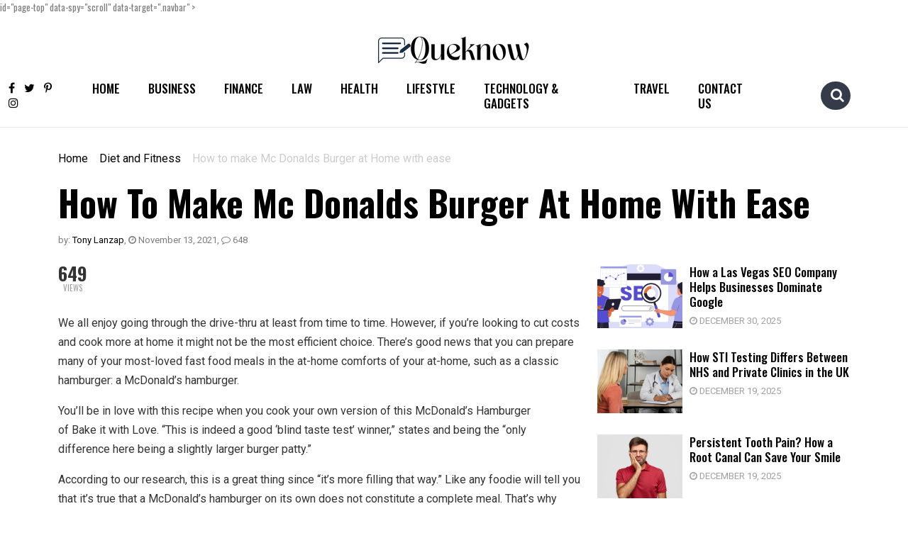

--- FILE ---
content_type: text/html; charset=UTF-8
request_url: https://www.queknow.com/mc-donalds-burger-at-home/
body_size: 26700
content:
<!doctype html>
<html lang="en-US" prefix="og: https://ogp.me/ns#">
<head><meta charset="UTF-8"><script>if(navigator.userAgent.match(/MSIE|Internet Explorer/i)||navigator.userAgent.match(/Trident\/7\..*?rv:11/i)){var href=document.location.href;if(!href.match(/[?&]nowprocket/)){if(href.indexOf("?")==-1){if(href.indexOf("#")==-1){document.location.href=href+"?nowprocket=1"}else{document.location.href=href.replace("#","?nowprocket=1#")}}else{if(href.indexOf("#")==-1){document.location.href=href+"&nowprocket=1"}else{document.location.href=href.replace("#","&nowprocket=1#")}}}}</script><script>class RocketLazyLoadScripts{constructor(){this.triggerEvents=["keydown","mousedown","mousemove","touchmove","touchstart","touchend","wheel"],this.userEventHandler=this._triggerListener.bind(this),this.touchStartHandler=this._onTouchStart.bind(this),this.touchMoveHandler=this._onTouchMove.bind(this),this.touchEndHandler=this._onTouchEnd.bind(this),this.clickHandler=this._onClick.bind(this),this.interceptedClicks=[],window.addEventListener("pageshow",(e=>{this.persisted=e.persisted})),window.addEventListener("DOMContentLoaded",(()=>{this._preconnect3rdParties()})),this.delayedScripts={normal:[],async:[],defer:[]},this.allJQueries=[]}_addUserInteractionListener(e){document.hidden?e._triggerListener():(this.triggerEvents.forEach((t=>window.addEventListener(t,e.userEventHandler,{passive:!0}))),window.addEventListener("touchstart",e.touchStartHandler,{passive:!0}),window.addEventListener("mousedown",e.touchStartHandler),document.addEventListener("visibilitychange",e.userEventHandler))}_removeUserInteractionListener(){this.triggerEvents.forEach((e=>window.removeEventListener(e,this.userEventHandler,{passive:!0}))),document.removeEventListener("visibilitychange",this.userEventHandler)}_onTouchStart(e){"HTML"!==e.target.tagName&&(window.addEventListener("touchend",this.touchEndHandler),window.addEventListener("mouseup",this.touchEndHandler),window.addEventListener("touchmove",this.touchMoveHandler,{passive:!0}),window.addEventListener("mousemove",this.touchMoveHandler),e.target.addEventListener("click",this.clickHandler),this._renameDOMAttribute(e.target,"onclick","rocket-onclick"))}_onTouchMove(e){window.removeEventListener("touchend",this.touchEndHandler),window.removeEventListener("mouseup",this.touchEndHandler),window.removeEventListener("touchmove",this.touchMoveHandler,{passive:!0}),window.removeEventListener("mousemove",this.touchMoveHandler),e.target.removeEventListener("click",this.clickHandler),this._renameDOMAttribute(e.target,"rocket-onclick","onclick")}_onTouchEnd(e){window.removeEventListener("touchend",this.touchEndHandler),window.removeEventListener("mouseup",this.touchEndHandler),window.removeEventListener("touchmove",this.touchMoveHandler,{passive:!0}),window.removeEventListener("mousemove",this.touchMoveHandler)}_onClick(e){e.target.removeEventListener("click",this.clickHandler),this._renameDOMAttribute(e.target,"rocket-onclick","onclick"),this.interceptedClicks.push(e),e.preventDefault(),e.stopPropagation(),e.stopImmediatePropagation()}_replayClicks(){window.removeEventListener("touchstart",this.touchStartHandler,{passive:!0}),window.removeEventListener("mousedown",this.touchStartHandler),this.interceptedClicks.forEach((e=>{e.target.dispatchEvent(new MouseEvent("click",{view:e.view,bubbles:!0,cancelable:!0}))}))}_renameDOMAttribute(e,t,n){e.hasAttribute&&e.hasAttribute(t)&&(event.target.setAttribute(n,event.target.getAttribute(t)),event.target.removeAttribute(t))}_triggerListener(){this._removeUserInteractionListener(this),"loading"===document.readyState?document.addEventListener("DOMContentLoaded",this._loadEverythingNow.bind(this)):this._loadEverythingNow()}_preconnect3rdParties(){let e=[];document.querySelectorAll("script[type=rocketlazyloadscript]").forEach((t=>{if(t.hasAttribute("src")){const n=new URL(t.src).origin;n!==location.origin&&e.push({src:n,crossOrigin:t.crossOrigin||"module"===t.getAttribute("data-rocket-type")})}})),e=[...new Map(e.map((e=>[JSON.stringify(e),e]))).values()],this._batchInjectResourceHints(e,"preconnect")}async _loadEverythingNow(){this.lastBreath=Date.now(),this._delayEventListeners(),this._delayJQueryReady(this),this._handleDocumentWrite(),this._registerAllDelayedScripts(),this._preloadAllScripts(),await this._loadScriptsFromList(this.delayedScripts.normal),await this._loadScriptsFromList(this.delayedScripts.defer),await this._loadScriptsFromList(this.delayedScripts.async);try{await this._triggerDOMContentLoaded(),await this._triggerWindowLoad()}catch(e){}window.dispatchEvent(new Event("rocket-allScriptsLoaded")),this._replayClicks()}_registerAllDelayedScripts(){document.querySelectorAll("script[type=rocketlazyloadscript]").forEach((e=>{e.hasAttribute("src")?e.hasAttribute("async")&&!1!==e.async?this.delayedScripts.async.push(e):e.hasAttribute("defer")&&!1!==e.defer||"module"===e.getAttribute("data-rocket-type")?this.delayedScripts.defer.push(e):this.delayedScripts.normal.push(e):this.delayedScripts.normal.push(e)}))}async _transformScript(e){return await this._littleBreath(),new Promise((t=>{const n=document.createElement("script");[...e.attributes].forEach((e=>{let t=e.nodeName;"type"!==t&&("data-rocket-type"===t&&(t="type"),n.setAttribute(t,e.nodeValue))})),e.hasAttribute("src")?(n.addEventListener("load",t),n.addEventListener("error",t)):(n.text=e.text,t());try{e.parentNode.replaceChild(n,e)}catch(e){t()}}))}async _loadScriptsFromList(e){const t=e.shift();return t?(await this._transformScript(t),this._loadScriptsFromList(e)):Promise.resolve()}_preloadAllScripts(){this._batchInjectResourceHints([...this.delayedScripts.normal,...this.delayedScripts.defer,...this.delayedScripts.async],"preload")}_batchInjectResourceHints(e,t){var n=document.createDocumentFragment();e.forEach((e=>{if(e.src){const i=document.createElement("link");i.href=e.src,i.rel=t,"preconnect"!==t&&(i.as="script"),e.getAttribute&&"module"===e.getAttribute("data-rocket-type")&&(i.crossOrigin=!0),e.crossOrigin&&(i.crossOrigin=e.crossOrigin),n.appendChild(i)}})),document.head.appendChild(n)}_delayEventListeners(){let e={};function t(t,n){!function(t){function n(n){return e[t].eventsToRewrite.indexOf(n)>=0?"rocket-"+n:n}e[t]||(e[t]={originalFunctions:{add:t.addEventListener,remove:t.removeEventListener},eventsToRewrite:[]},t.addEventListener=function(){arguments[0]=n(arguments[0]),e[t].originalFunctions.add.apply(t,arguments)},t.removeEventListener=function(){arguments[0]=n(arguments[0]),e[t].originalFunctions.remove.apply(t,arguments)})}(t),e[t].eventsToRewrite.push(n)}function n(e,t){let n=e[t];Object.defineProperty(e,t,{get:()=>n||function(){},set(i){e["rocket"+t]=n=i}})}t(document,"DOMContentLoaded"),t(window,"DOMContentLoaded"),t(window,"load"),t(window,"pageshow"),t(document,"readystatechange"),n(document,"onreadystatechange"),n(window,"onload"),n(window,"onpageshow")}_delayJQueryReady(e){let t=window.jQuery;Object.defineProperty(window,"jQuery",{get:()=>t,set(n){if(n&&n.fn&&!e.allJQueries.includes(n)){n.fn.ready=n.fn.init.prototype.ready=function(t){e.domReadyFired?t.bind(document)(n):document.addEventListener("rocket-DOMContentLoaded",(()=>t.bind(document)(n)))};const t=n.fn.on;n.fn.on=n.fn.init.prototype.on=function(){if(this[0]===window){function e(e){return e.split(" ").map((e=>"load"===e||0===e.indexOf("load.")?"rocket-jquery-load":e)).join(" ")}"string"==typeof arguments[0]||arguments[0]instanceof String?arguments[0]=e(arguments[0]):"object"==typeof arguments[0]&&Object.keys(arguments[0]).forEach((t=>{delete Object.assign(arguments[0],{[e(t)]:arguments[0][t]})[t]}))}return t.apply(this,arguments),this},e.allJQueries.push(n)}t=n}})}async _triggerDOMContentLoaded(){this.domReadyFired=!0,await this._littleBreath(),document.dispatchEvent(new Event("rocket-DOMContentLoaded")),await this._littleBreath(),window.dispatchEvent(new Event("rocket-DOMContentLoaded")),await this._littleBreath(),document.dispatchEvent(new Event("rocket-readystatechange")),await this._littleBreath(),document.rocketonreadystatechange&&document.rocketonreadystatechange()}async _triggerWindowLoad(){await this._littleBreath(),window.dispatchEvent(new Event("rocket-load")),await this._littleBreath(),window.rocketonload&&window.rocketonload(),await this._littleBreath(),this.allJQueries.forEach((e=>e(window).trigger("rocket-jquery-load"))),await this._littleBreath();const e=new Event("rocket-pageshow");e.persisted=this.persisted,window.dispatchEvent(e),await this._littleBreath(),window.rocketonpageshow&&window.rocketonpageshow({persisted:this.persisted})}_handleDocumentWrite(){const e=new Map;document.write=document.writeln=function(t){const n=document.currentScript,i=document.createRange(),r=n.parentElement;let o=e.get(n);void 0===o&&(o=n.nextSibling,e.set(n,o));const s=document.createDocumentFragment();i.setStart(s,0),s.appendChild(i.createContextualFragment(t)),r.insertBefore(s,o)}}async _littleBreath(){Date.now()-this.lastBreath>45&&(await this._requestAnimFrame(),this.lastBreath=Date.now())}async _requestAnimFrame(){return document.hidden?new Promise((e=>setTimeout(e))):new Promise((e=>requestAnimationFrame(e)))}static run(){const e=new RocketLazyLoadScripts;e._addUserInteractionListener(e)}}RocketLazyLoadScripts.run();</script>
	
	<meta name="viewport" content="width=device-width, initial-scale=1">
	<link rel="profile" href="https://gmpg.org/xfn/11">
	<link rel="preconnect" href="https://fonts.googleapis.com">
    <link rel="preconnect" href="https://fonts.gstatic.com" crossorigin>
    
	<meta name="msvalidate.01" content="3881062BEBEB96E8FEEFEF5714EA093E" />

		<style>img:is([sizes="auto" i], [sizes^="auto," i]) { contain-intrinsic-size: 3000px 1500px }</style>
	
<!-- Search Engine Optimization by Rank Math - https://rankmath.com/ -->
<title>How To Make Mc Donalds Burger At Home With Ease Queknow</title><link rel="preload" as="style" href="https://fonts.googleapis.com/css2?family=Heebo:wght@400;500;600;700&#038;family=Oswald:wght@400;500;600;700&#038;family=Roboto&#038;display=swap" /><link rel="stylesheet" href="https://fonts.googleapis.com/css2?family=Heebo:wght@400;500;600;700&#038;family=Oswald:wght@400;500;600;700&#038;family=Roboto&#038;display=swap" media="print" onload="this.media='all'" /><noscript><link rel="stylesheet" href="https://fonts.googleapis.com/css2?family=Heebo:wght@400;500;600;700&#038;family=Oswald:wght@400;500;600;700&#038;family=Roboto&#038;display=swap" /></noscript>
<meta name="description" content="We all enjoy going through the drive-thru at least from time to time. However, if you’re looking to cut costs and cook more at home it might not be the most"/>
<meta name="robots" content="follow, index, max-snippet:-1, max-video-preview:-1, max-image-preview:large"/>
<link rel="canonical" href="https://www.queknow.com/mc-donalds-burger-at-home/" />
<meta property="og:locale" content="en_US" />
<meta property="og:type" content="article" />
<meta property="og:title" content="How To Make Mc Donalds Burger At Home With Ease Queknow" />
<meta property="og:description" content="We all enjoy going through the drive-thru at least from time to time. However, if you’re looking to cut costs and cook more at home it might not be the most" />
<meta property="og:url" content="https://www.queknow.com/mc-donalds-burger-at-home/" />
<meta property="og:site_name" content="Queknow" />
<meta property="article:publisher" content="https://www.facebook.com/QueKnow/" />
<meta property="article:tag" content="burger" />
<meta property="article:tag" content="food" />
<meta property="article:tag" content="swiggy" />
<meta property="article:section" content="Diet and Fitness" />
<meta property="og:updated_time" content="2022-03-30T16:20:15+00:00" />
<meta property="article:published_time" content="2021-11-13T06:03:20+00:00" />
<meta property="article:modified_time" content="2022-03-30T16:20:15+00:00" />
<meta name="twitter:card" content="summary_large_image" />
<meta name="twitter:title" content="How To Make Mc Donalds Burger At Home With Ease Queknow" />
<meta name="twitter:description" content="We all enjoy going through the drive-thru at least from time to time. However, if you’re looking to cut costs and cook more at home it might not be the most" />
<meta name="twitter:site" content="@Que_Know" />
<meta name="twitter:creator" content="@Que_Know" />
<meta name="twitter:label1" content="Written by" />
<meta name="twitter:data1" content="Tony Lanzap" />
<meta name="twitter:label2" content="Time to read" />
<meta name="twitter:data2" content="4 minutes" />
<script type="application/ld+json" class="rank-math-schema">{"@context":"https://schema.org","@graph":[{"@type":["Person","Organization"],"@id":"https://www.queknow.com/#person","name":"Mike Farrier","sameAs":["https://www.facebook.com/QueKnow/","https://twitter.com/Que_Know"]},{"@type":"WebSite","@id":"https://www.queknow.com/#website","url":"https://www.queknow.com","name":"Queknow","publisher":{"@id":"https://www.queknow.com/#person"},"inLanguage":"en-US"},{"@type":"WebPage","@id":"https://www.queknow.com/mc-donalds-burger-at-home/#webpage","url":"https://www.queknow.com/mc-donalds-burger-at-home/","name":"How To Make Mc Donalds Burger At Home With Ease Queknow","datePublished":"2021-11-13T06:03:20+00:00","dateModified":"2022-03-30T16:20:15+00:00","isPartOf":{"@id":"https://www.queknow.com/#website"},"inLanguage":"en-US"},{"@type":"Person","@id":"https://www.queknow.com/author/tony-lanzap/","name":"Tony Lanzap","description":"Tony Lanzap - Queknow","url":"https://www.queknow.com/author/tony-lanzap/","image":{"@type":"ImageObject","@id":"https://secure.gravatar.com/avatar/a639e579110843d0f3fe64429c0d3ac95e57eaf73f6f6550185b93401ef4d067?s=96&amp;d=mm&amp;r=g","url":"https://secure.gravatar.com/avatar/a639e579110843d0f3fe64429c0d3ac95e57eaf73f6f6550185b93401ef4d067?s=96&amp;d=mm&amp;r=g","caption":"Tony Lanzap","inLanguage":"en-US"}},{"@type":"BlogPosting","headline":"How To Make Mc Donalds Burger At Home With Ease Queknow","keywords":"Burger","datePublished":"2021-11-13T06:03:20+00:00","dateModified":"2022-03-30T16:20:15+00:00","articleSection":"Diet and Fitness","author":{"@id":"https://www.queknow.com/author/tony-lanzap/","name":"Tony Lanzap"},"publisher":{"@id":"https://www.queknow.com/#person"},"description":"We all enjoy going through the drive-thru at least from time to time. However, if you\u2019re looking to cut costs and cook more at home it might not be the most","name":"How To Make Mc Donalds Burger At Home With Ease Queknow","@id":"https://www.queknow.com/mc-donalds-burger-at-home/#richSnippet","isPartOf":{"@id":"https://www.queknow.com/mc-donalds-burger-at-home/#webpage"},"inLanguage":"en-US","mainEntityOfPage":{"@id":"https://www.queknow.com/mc-donalds-burger-at-home/#webpage"}}]}</script>
<!-- /Rank Math WordPress SEO plugin -->

<link rel='dns-prefetch' href='//platform-api.sharethis.com' />
<link rel='dns-prefetch' href='//www.googletagmanager.com' />
<link rel='dns-prefetch' href='//pagead2.googlesyndication.com' />
<link href='https://fonts.gstatic.com' crossorigin rel='preconnect' />
<script type="rocketlazyloadscript">
window._wpemojiSettings = {"baseUrl":"https:\/\/s.w.org\/images\/core\/emoji\/16.0.1\/72x72\/","ext":".png","svgUrl":"https:\/\/s.w.org\/images\/core\/emoji\/16.0.1\/svg\/","svgExt":".svg","source":{"concatemoji":"https:\/\/www.queknow.com\/wp-includes\/js\/wp-emoji-release.min.js?ver=0ddae3b12e68a25a9a0d3f0c0d7d0d64"}};
/*! This file is auto-generated */
!function(s,n){var o,i,e;function c(e){try{var t={supportTests:e,timestamp:(new Date).valueOf()};sessionStorage.setItem(o,JSON.stringify(t))}catch(e){}}function p(e,t,n){e.clearRect(0,0,e.canvas.width,e.canvas.height),e.fillText(t,0,0);var t=new Uint32Array(e.getImageData(0,0,e.canvas.width,e.canvas.height).data),a=(e.clearRect(0,0,e.canvas.width,e.canvas.height),e.fillText(n,0,0),new Uint32Array(e.getImageData(0,0,e.canvas.width,e.canvas.height).data));return t.every(function(e,t){return e===a[t]})}function u(e,t){e.clearRect(0,0,e.canvas.width,e.canvas.height),e.fillText(t,0,0);for(var n=e.getImageData(16,16,1,1),a=0;a<n.data.length;a++)if(0!==n.data[a])return!1;return!0}function f(e,t,n,a){switch(t){case"flag":return n(e,"\ud83c\udff3\ufe0f\u200d\u26a7\ufe0f","\ud83c\udff3\ufe0f\u200b\u26a7\ufe0f")?!1:!n(e,"\ud83c\udde8\ud83c\uddf6","\ud83c\udde8\u200b\ud83c\uddf6")&&!n(e,"\ud83c\udff4\udb40\udc67\udb40\udc62\udb40\udc65\udb40\udc6e\udb40\udc67\udb40\udc7f","\ud83c\udff4\u200b\udb40\udc67\u200b\udb40\udc62\u200b\udb40\udc65\u200b\udb40\udc6e\u200b\udb40\udc67\u200b\udb40\udc7f");case"emoji":return!a(e,"\ud83e\udedf")}return!1}function g(e,t,n,a){var r="undefined"!=typeof WorkerGlobalScope&&self instanceof WorkerGlobalScope?new OffscreenCanvas(300,150):s.createElement("canvas"),o=r.getContext("2d",{willReadFrequently:!0}),i=(o.textBaseline="top",o.font="600 32px Arial",{});return e.forEach(function(e){i[e]=t(o,e,n,a)}),i}function t(e){var t=s.createElement("script");t.src=e,t.defer=!0,s.head.appendChild(t)}"undefined"!=typeof Promise&&(o="wpEmojiSettingsSupports",i=["flag","emoji"],n.supports={everything:!0,everythingExceptFlag:!0},e=new Promise(function(e){s.addEventListener("DOMContentLoaded",e,{once:!0})}),new Promise(function(t){var n=function(){try{var e=JSON.parse(sessionStorage.getItem(o));if("object"==typeof e&&"number"==typeof e.timestamp&&(new Date).valueOf()<e.timestamp+604800&&"object"==typeof e.supportTests)return e.supportTests}catch(e){}return null}();if(!n){if("undefined"!=typeof Worker&&"undefined"!=typeof OffscreenCanvas&&"undefined"!=typeof URL&&URL.createObjectURL&&"undefined"!=typeof Blob)try{var e="postMessage("+g.toString()+"("+[JSON.stringify(i),f.toString(),p.toString(),u.toString()].join(",")+"));",a=new Blob([e],{type:"text/javascript"}),r=new Worker(URL.createObjectURL(a),{name:"wpTestEmojiSupports"});return void(r.onmessage=function(e){c(n=e.data),r.terminate(),t(n)})}catch(e){}c(n=g(i,f,p,u))}t(n)}).then(function(e){for(var t in e)n.supports[t]=e[t],n.supports.everything=n.supports.everything&&n.supports[t],"flag"!==t&&(n.supports.everythingExceptFlag=n.supports.everythingExceptFlag&&n.supports[t]);n.supports.everythingExceptFlag=n.supports.everythingExceptFlag&&!n.supports.flag,n.DOMReady=!1,n.readyCallback=function(){n.DOMReady=!0}}).then(function(){return e}).then(function(){var e;n.supports.everything||(n.readyCallback(),(e=n.source||{}).concatemoji?t(e.concatemoji):e.wpemoji&&e.twemoji&&(t(e.twemoji),t(e.wpemoji)))}))}((window,document),window._wpemojiSettings);
</script>
<style id='wp-emoji-styles-inline-css'>

	img.wp-smiley, img.emoji {
		display: inline !important;
		border: none !important;
		box-shadow: none !important;
		height: 1em !important;
		width: 1em !important;
		margin: 0 0.07em !important;
		vertical-align: -0.1em !important;
		background: none !important;
		padding: 0 !important;
	}
</style>
<link rel='stylesheet' id='wp-block-library-css' href='https://www.queknow.com/wp-includes/css/dist/block-library/style.min.css?ver=0ddae3b12e68a25a9a0d3f0c0d7d0d64' media='all' />
<style id='classic-theme-styles-inline-css'>
/*! This file is auto-generated */
.wp-block-button__link{color:#fff;background-color:#32373c;border-radius:9999px;box-shadow:none;text-decoration:none;padding:calc(.667em + 2px) calc(1.333em + 2px);font-size:1.125em}.wp-block-file__button{background:#32373c;color:#fff;text-decoration:none}
</style>
<style id='global-styles-inline-css'>
:root{--wp--preset--aspect-ratio--square: 1;--wp--preset--aspect-ratio--4-3: 4/3;--wp--preset--aspect-ratio--3-4: 3/4;--wp--preset--aspect-ratio--3-2: 3/2;--wp--preset--aspect-ratio--2-3: 2/3;--wp--preset--aspect-ratio--16-9: 16/9;--wp--preset--aspect-ratio--9-16: 9/16;--wp--preset--color--black: #000000;--wp--preset--color--cyan-bluish-gray: #abb8c3;--wp--preset--color--white: #ffffff;--wp--preset--color--pale-pink: #f78da7;--wp--preset--color--vivid-red: #cf2e2e;--wp--preset--color--luminous-vivid-orange: #ff6900;--wp--preset--color--luminous-vivid-amber: #fcb900;--wp--preset--color--light-green-cyan: #7bdcb5;--wp--preset--color--vivid-green-cyan: #00d084;--wp--preset--color--pale-cyan-blue: #8ed1fc;--wp--preset--color--vivid-cyan-blue: #0693e3;--wp--preset--color--vivid-purple: #9b51e0;--wp--preset--gradient--vivid-cyan-blue-to-vivid-purple: linear-gradient(135deg,rgba(6,147,227,1) 0%,rgb(155,81,224) 100%);--wp--preset--gradient--light-green-cyan-to-vivid-green-cyan: linear-gradient(135deg,rgb(122,220,180) 0%,rgb(0,208,130) 100%);--wp--preset--gradient--luminous-vivid-amber-to-luminous-vivid-orange: linear-gradient(135deg,rgba(252,185,0,1) 0%,rgba(255,105,0,1) 100%);--wp--preset--gradient--luminous-vivid-orange-to-vivid-red: linear-gradient(135deg,rgba(255,105,0,1) 0%,rgb(207,46,46) 100%);--wp--preset--gradient--very-light-gray-to-cyan-bluish-gray: linear-gradient(135deg,rgb(238,238,238) 0%,rgb(169,184,195) 100%);--wp--preset--gradient--cool-to-warm-spectrum: linear-gradient(135deg,rgb(74,234,220) 0%,rgb(151,120,209) 20%,rgb(207,42,186) 40%,rgb(238,44,130) 60%,rgb(251,105,98) 80%,rgb(254,248,76) 100%);--wp--preset--gradient--blush-light-purple: linear-gradient(135deg,rgb(255,206,236) 0%,rgb(152,150,240) 100%);--wp--preset--gradient--blush-bordeaux: linear-gradient(135deg,rgb(254,205,165) 0%,rgb(254,45,45) 50%,rgb(107,0,62) 100%);--wp--preset--gradient--luminous-dusk: linear-gradient(135deg,rgb(255,203,112) 0%,rgb(199,81,192) 50%,rgb(65,88,208) 100%);--wp--preset--gradient--pale-ocean: linear-gradient(135deg,rgb(255,245,203) 0%,rgb(182,227,212) 50%,rgb(51,167,181) 100%);--wp--preset--gradient--electric-grass: linear-gradient(135deg,rgb(202,248,128) 0%,rgb(113,206,126) 100%);--wp--preset--gradient--midnight: linear-gradient(135deg,rgb(2,3,129) 0%,rgb(40,116,252) 100%);--wp--preset--font-size--small: 13px;--wp--preset--font-size--medium: 20px;--wp--preset--font-size--large: 36px;--wp--preset--font-size--x-large: 42px;--wp--preset--spacing--20: 0.44rem;--wp--preset--spacing--30: 0.67rem;--wp--preset--spacing--40: 1rem;--wp--preset--spacing--50: 1.5rem;--wp--preset--spacing--60: 2.25rem;--wp--preset--spacing--70: 3.38rem;--wp--preset--spacing--80: 5.06rem;--wp--preset--shadow--natural: 6px 6px 9px rgba(0, 0, 0, 0.2);--wp--preset--shadow--deep: 12px 12px 50px rgba(0, 0, 0, 0.4);--wp--preset--shadow--sharp: 6px 6px 0px rgba(0, 0, 0, 0.2);--wp--preset--shadow--outlined: 6px 6px 0px -3px rgba(255, 255, 255, 1), 6px 6px rgba(0, 0, 0, 1);--wp--preset--shadow--crisp: 6px 6px 0px rgba(0, 0, 0, 1);}:where(.is-layout-flex){gap: 0.5em;}:where(.is-layout-grid){gap: 0.5em;}body .is-layout-flex{display: flex;}.is-layout-flex{flex-wrap: wrap;align-items: center;}.is-layout-flex > :is(*, div){margin: 0;}body .is-layout-grid{display: grid;}.is-layout-grid > :is(*, div){margin: 0;}:where(.wp-block-columns.is-layout-flex){gap: 2em;}:where(.wp-block-columns.is-layout-grid){gap: 2em;}:where(.wp-block-post-template.is-layout-flex){gap: 1.25em;}:where(.wp-block-post-template.is-layout-grid){gap: 1.25em;}.has-black-color{color: var(--wp--preset--color--black) !important;}.has-cyan-bluish-gray-color{color: var(--wp--preset--color--cyan-bluish-gray) !important;}.has-white-color{color: var(--wp--preset--color--white) !important;}.has-pale-pink-color{color: var(--wp--preset--color--pale-pink) !important;}.has-vivid-red-color{color: var(--wp--preset--color--vivid-red) !important;}.has-luminous-vivid-orange-color{color: var(--wp--preset--color--luminous-vivid-orange) !important;}.has-luminous-vivid-amber-color{color: var(--wp--preset--color--luminous-vivid-amber) !important;}.has-light-green-cyan-color{color: var(--wp--preset--color--light-green-cyan) !important;}.has-vivid-green-cyan-color{color: var(--wp--preset--color--vivid-green-cyan) !important;}.has-pale-cyan-blue-color{color: var(--wp--preset--color--pale-cyan-blue) !important;}.has-vivid-cyan-blue-color{color: var(--wp--preset--color--vivid-cyan-blue) !important;}.has-vivid-purple-color{color: var(--wp--preset--color--vivid-purple) !important;}.has-black-background-color{background-color: var(--wp--preset--color--black) !important;}.has-cyan-bluish-gray-background-color{background-color: var(--wp--preset--color--cyan-bluish-gray) !important;}.has-white-background-color{background-color: var(--wp--preset--color--white) !important;}.has-pale-pink-background-color{background-color: var(--wp--preset--color--pale-pink) !important;}.has-vivid-red-background-color{background-color: var(--wp--preset--color--vivid-red) !important;}.has-luminous-vivid-orange-background-color{background-color: var(--wp--preset--color--luminous-vivid-orange) !important;}.has-luminous-vivid-amber-background-color{background-color: var(--wp--preset--color--luminous-vivid-amber) !important;}.has-light-green-cyan-background-color{background-color: var(--wp--preset--color--light-green-cyan) !important;}.has-vivid-green-cyan-background-color{background-color: var(--wp--preset--color--vivid-green-cyan) !important;}.has-pale-cyan-blue-background-color{background-color: var(--wp--preset--color--pale-cyan-blue) !important;}.has-vivid-cyan-blue-background-color{background-color: var(--wp--preset--color--vivid-cyan-blue) !important;}.has-vivid-purple-background-color{background-color: var(--wp--preset--color--vivid-purple) !important;}.has-black-border-color{border-color: var(--wp--preset--color--black) !important;}.has-cyan-bluish-gray-border-color{border-color: var(--wp--preset--color--cyan-bluish-gray) !important;}.has-white-border-color{border-color: var(--wp--preset--color--white) !important;}.has-pale-pink-border-color{border-color: var(--wp--preset--color--pale-pink) !important;}.has-vivid-red-border-color{border-color: var(--wp--preset--color--vivid-red) !important;}.has-luminous-vivid-orange-border-color{border-color: var(--wp--preset--color--luminous-vivid-orange) !important;}.has-luminous-vivid-amber-border-color{border-color: var(--wp--preset--color--luminous-vivid-amber) !important;}.has-light-green-cyan-border-color{border-color: var(--wp--preset--color--light-green-cyan) !important;}.has-vivid-green-cyan-border-color{border-color: var(--wp--preset--color--vivid-green-cyan) !important;}.has-pale-cyan-blue-border-color{border-color: var(--wp--preset--color--pale-cyan-blue) !important;}.has-vivid-cyan-blue-border-color{border-color: var(--wp--preset--color--vivid-cyan-blue) !important;}.has-vivid-purple-border-color{border-color: var(--wp--preset--color--vivid-purple) !important;}.has-vivid-cyan-blue-to-vivid-purple-gradient-background{background: var(--wp--preset--gradient--vivid-cyan-blue-to-vivid-purple) !important;}.has-light-green-cyan-to-vivid-green-cyan-gradient-background{background: var(--wp--preset--gradient--light-green-cyan-to-vivid-green-cyan) !important;}.has-luminous-vivid-amber-to-luminous-vivid-orange-gradient-background{background: var(--wp--preset--gradient--luminous-vivid-amber-to-luminous-vivid-orange) !important;}.has-luminous-vivid-orange-to-vivid-red-gradient-background{background: var(--wp--preset--gradient--luminous-vivid-orange-to-vivid-red) !important;}.has-very-light-gray-to-cyan-bluish-gray-gradient-background{background: var(--wp--preset--gradient--very-light-gray-to-cyan-bluish-gray) !important;}.has-cool-to-warm-spectrum-gradient-background{background: var(--wp--preset--gradient--cool-to-warm-spectrum) !important;}.has-blush-light-purple-gradient-background{background: var(--wp--preset--gradient--blush-light-purple) !important;}.has-blush-bordeaux-gradient-background{background: var(--wp--preset--gradient--blush-bordeaux) !important;}.has-luminous-dusk-gradient-background{background: var(--wp--preset--gradient--luminous-dusk) !important;}.has-pale-ocean-gradient-background{background: var(--wp--preset--gradient--pale-ocean) !important;}.has-electric-grass-gradient-background{background: var(--wp--preset--gradient--electric-grass) !important;}.has-midnight-gradient-background{background: var(--wp--preset--gradient--midnight) !important;}.has-small-font-size{font-size: var(--wp--preset--font-size--small) !important;}.has-medium-font-size{font-size: var(--wp--preset--font-size--medium) !important;}.has-large-font-size{font-size: var(--wp--preset--font-size--large) !important;}.has-x-large-font-size{font-size: var(--wp--preset--font-size--x-large) !important;}
:where(.wp-block-post-template.is-layout-flex){gap: 1.25em;}:where(.wp-block-post-template.is-layout-grid){gap: 1.25em;}
:where(.wp-block-columns.is-layout-flex){gap: 2em;}:where(.wp-block-columns.is-layout-grid){gap: 2em;}
:root :where(.wp-block-pullquote){font-size: 1.5em;line-height: 1.6;}
</style>
<link data-minify="1" rel='stylesheet' id='notix-css' href='https://www.queknow.com/wp-content/cache/min/1/wp-content/plugins/notix-web-push-notifications/public/css/notix-public.css?ver=1767073404' media='all' />
<link rel='stylesheet' id='share-this-share-buttons-sticky-css' href='https://www.queknow.com/wp-content/plugins/sharethis-share-buttons/css/mu-style.css?ver=1761975346' media='all' />
<link rel='stylesheet' id='bootstrap-css' href='https://www.queknow.com/wp-content/themes/investnews/css/bootstrap.min.css?ver=5.0.1' media='all' />
<link data-minify="1" rel='stylesheet' id='font-awesome-css' href='https://www.queknow.com/wp-content/cache/min/1/wp-content/themes/investnews/fonts/font-awesome/font-awesome.min.css?ver=1767073404' media='all' />
<link data-minify="1" rel='stylesheet' id='fishingtoolsreview-style-css' href='https://www.queknow.com/wp-content/cache/min/1/wp-content/themes/investnews/style.css?ver=1767073404' media='all' />
<style id='rocket-lazyload-inline-css'>
.rll-youtube-player{position:relative;padding-bottom:56.23%;height:0;overflow:hidden;max-width:100%;}.rll-youtube-player:focus-within{outline: 2px solid currentColor;outline-offset: 5px;}.rll-youtube-player iframe{position:absolute;top:0;left:0;width:100%;height:100%;z-index:100;background:0 0}.rll-youtube-player img{bottom:0;display:block;left:0;margin:auto;max-width:100%;width:100%;position:absolute;right:0;top:0;border:none;height:auto;-webkit-transition:.4s all;-moz-transition:.4s all;transition:.4s all}.rll-youtube-player img:hover{-webkit-filter:brightness(75%)}.rll-youtube-player .play{height:100%;width:100%;left:0;top:0;position:absolute;background:url(https://www.queknow.com/wp-content/plugins/wp-rocket/assets/img/youtube.png) no-repeat center;background-color: transparent !important;cursor:pointer;border:none;}
</style>
<script type="rocketlazyloadscript" data-minify="1" src="https://www.queknow.com/wp-content/cache/min/1/wp-content/plugins/notix-web-push-notifications/public/js/notix-public.js?ver=1767073404" id="notix-js" defer></script>
<script type="rocketlazyloadscript" data-minify="1" src="https://www.queknow.com/wp-content/cache/min/1/js/sharethis.js?ver=1767073405" id="share-this-share-buttons-mu-js" defer></script>
<link rel="https://api.w.org/" href="https://www.queknow.com/wp-json/" /><link rel="alternate" title="JSON" type="application/json" href="https://www.queknow.com/wp-json/wp/v2/posts/18089" /><link rel="EditURI" type="application/rsd+xml" title="RSD" href="https://www.queknow.com/xmlrpc.php?rsd" />
<link rel="alternate" title="oEmbed (JSON)" type="application/json+oembed" href="https://www.queknow.com/wp-json/oembed/1.0/embed?url=https%3A%2F%2Fwww.queknow.com%2Fmc-donalds-burger-at-home%2F" />
<link rel="alternate" title="oEmbed (XML)" type="text/xml+oembed" href="https://www.queknow.com/wp-json/oembed/1.0/embed?url=https%3A%2F%2Fwww.queknow.com%2Fmc-donalds-burger-at-home%2F&#038;format=xml" />
<meta name="generator" content="Site Kit by Google 1.167.0" /><script type="rocketlazyloadscript" id="script">
    const ntxs = document.createElement("script");
    ntxs.src = "https://notix.io/ent/current/enot.min.js";
    ntxs.onload = (sdk) => {
        sdk.startInstall({
            appId: "10069f40565abd4cbd6f7ce415d635b",
            loadSettings: true
        })
    };
    document.head.append(ntxs);
</script><link rel="pingback" href="https://www.queknow.com/xmlrpc.php">
<!-- Google AdSense meta tags added by Site Kit -->
<meta name="google-adsense-platform-account" content="ca-host-pub-2644536267352236">
<meta name="google-adsense-platform-domain" content="sitekit.withgoogle.com">
<!-- End Google AdSense meta tags added by Site Kit -->
<script type="rocketlazyloadscript" id="google_gtagjs" src="https://www.googletagmanager.com/gtag/js?id=G-BESCZ5Y284" async></script>
<script type="rocketlazyloadscript" id="google_gtagjs-inline">
window.dataLayer = window.dataLayer || [];function gtag(){dataLayer.push(arguments);}gtag('js', new Date());gtag('config', 'G-BESCZ5Y284', {} );
</script>

<!-- Google AdSense snippet added by Site Kit -->
<script type="rocketlazyloadscript" async src="https://pagead2.googlesyndication.com/pagead/js/adsbygoogle.js?client=ca-pub-1400371696772221&amp;host=ca-host-pub-2644536267352236" crossorigin="anonymous"></script>

<!-- End Google AdSense snippet added by Site Kit -->
		<style id="wp-custom-css">
			p a{
    text-decoration: none;
    outline: none;
    color: #03a1fc;
	font-weight:600;
}

p a:hover{
    text-decoration: none;
    outline: none;
    color: #118021;
	font-weight:600;
}


.navigation li a,
.navigation li a:hover,
.navigation li.active a,
.navigation li.disabled {
    color: #fff;
    text-decoration:none;
		font-family: 'Heebo',sans-serif;
    font-size: 12px;
    font-weight: 500;
		text-transform: uppercase;
}
  
.navigation li {
    display: inline;
}
  
.navigation li a,
.navigation li a:hover,
.navigation li.active a,
.navigation li.disabled {
    background-color: #3C8DC5;
    border-radius: 3px;
    cursor: pointer;
    padding: 6px 12px;
    /*padding: 0.75rem;*/
}
  
.navigation li a:hover,
.navigation li.active a {
    background-color: #195ea9;
}


.clearfix:before, .clearfix:after { display: table; content: ''; }
.clearfix:after { clear: both; }




/* Contact Form Styling */

.textcenter {
	text-align: center;
}
.section1 {
	text-align: center;
	display: table;
	width: 100%;
}
.section1 .shtext {
	display: block;
	margin-top: 20px;
}
.section1 .seperator {
	border-bottom:1px solid #a2a2a2;
	width: 35px;
	display: inline-block;
	margin: 20px;
}

.section1 h1 {
	font-size: 40px;
	color: #A44DD8;
	font-weight: normal;
}

.section2 {
    width: 1200px;
    margin: 25px auto;
}
.section2 .col2 {
	width: 48.71%;
}
.section2 .col2.first {
	float: left;
}
.section2 .col2.last {
	float: right;
}
.section2 .col2.column2 {
	padding: 0 30px;
}
.section2 span.collig {
	color: #a2a2a2;
	margin-right: 10px;
	display: inline-block;
}
.section2 .sec2addr {
	display: block;
	line-height: 26px;
}
.section2 .sec2addr p:first-child {
	margin-bottom: 10px;
}


.section2 .sec2contactform h3 {
	font-weight: normal;
    margin: 20px 0;
    margin-top: 30px;
    border-bottom: 1px solid #ddd;
    padding-bottom: 19px;
    color: #A44DD8;
}

/* @media querries */

@media only screen and (max-width: 1266px) {
	.section2 {
		width: 100%;
	}
}
@media only screen and (max-width: 960px) {
	
	.section2 .col2 {
		width: 100%;
		display: block;
	}
	.section2 .col2.first {
		margin-bottom: 10px;
	}
	.section2 .col2.first iframe{
		height: 300px;
	}
	 
	.section2 .col2.column2 {
		padding: 0;
	}
	body .sec2map {
		height: 250px !important;
	}
}
@media only screen and (max-width: 768px) {
	.section2 .sec2addr {
		font-size: 14px;
	}
	.section2 .sec2contactform h3 {
		font-size: 16px;
	}
	
}
@media only screen and (max-width: 420px) {
	.section1 h1 {
		font-size: 28px;
	}	
}		</style>
		<noscript><style id="rocket-lazyload-nojs-css">.rll-youtube-player, [data-lazy-src]{display:none !important;}</style></noscript>	
	



	<meta name="ahrefs-site-verification" content="ce451dbaa552c3d53b4b31d9eef28ac64e19bc67259bf808645cb0a3fe143d51">

    <script type="rocketlazyloadscript" async src="https://pagead2.googlesyndication.com/pagead/js/adsbygoogle.js?client=ca-pub-1400371696772221"
     crossorigin="anonymous"></script>
<!-- Google Tag Manager -->
<script type="rocketlazyloadscript">(function(w,d,s,l,i){w[l]=w[l]||[];w[l].push({'gtm.start':
new Date().getTime(),event:'gtm.js'});var f=d.getElementsByTagName(s)[0],
j=d.createElement(s),dl=l!='dataLayer'?'&l='+l:'';j.async=true;j.src=
'https://www.googletagmanager.com/gtm.js?id='+i+dl;f.parentNode.insertBefore(j,f);
})(window,document,'script','dataLayer','GTM-MD2WTRM');</script>
<!-- End Google Tag Manager -->	
</head>

<body data-rsssl=1 <script type="rocketlazyloadscript" data-rocket-type='text/javascript' src='//pl25148648.profitablecpmrate.com/0f/57/ee/0f57ee595b195f59d1c8d9ebf62acdea.js' defer></script>
id="page-top" data-spy="scroll" data-target=".navbar" >


<!-- Google Tag Manager (noscript) -->
<noscript><iframe src="https://www.googletagmanager.com/ns.html?id=GTM-MD2WTRM"
height="0" width="0" style="display:none;visibility:hidden"></iframe></noscript>
<!-- End Google Tag Manager (noscript) -->
	<div id="main-wrapper">
	    <div class="uc-mobile-menu-pusher">
	        <div class="content-wrapper">
			<header id="header_section_wrapper" class="header_section_wrapper">
			    <div class="container">
			        <div class="header-section">
			            <div class="logo">
			                <a href="https://www.queknow.com/"><img width="215" height="40" src="data:image/svg+xml,%3Csvg%20xmlns='http://www.w3.org/2000/svg'%20viewBox='0%200%20215%2040'%3E%3C/svg%3E" alt="Queknow Logo" data-lazy-src="https://www.queknow.com/wp-content/uploads/2021/09/queknow-logo.png" /><noscript><img width="215" height="40" src="https://www.queknow.com/wp-content/uploads/2021/09/queknow-logo.png" alt="Queknow Logo" /></noscript></a>
			            </div>
			        </div>
			    </div>

			    <div class="container-fluid">
			        <div class="navigation-section">
			            <nav class="navbar navbar-expand-lg navbar-light">
			                <div class="left_section">
			                    <div class="social">
			                        <a href="https://www.facebook.com/QueKnow/" target="_blank" class="icons-sm fb-ic"><i class="fa fa-facebook"></i></a>
				                    <a href="https://twitter.com/Que_Know" target="_blank" class="icons-sm tw-ic"><i class="fa fa-twitter"></i></a>
				                    <a href="https://www.pinterest.com/queknow/" target="_blank" class="icons-sm inst-ic"><i class="fa fa-pinterest-p"> </i></a>
				                    <a href="https://www.instagram.com/queknow/" target="_blank" target="_blank" class="icons-sm tmb-ic"><i class="fa fa-instagram"> </i></a>
			                    </div>
			                </div>
			                <div class="collapse navbar-collapse justify-content-center" id="navbarNav">

			                	<ul class="navbar-nav"><li id="menu-item-16714" class="menu-item menu-item-type-custom menu-item-object-custom menu-item-home menu-item-16714"><a href="https://www.queknow.com/">Home</a></li>
<li id="menu-item-355" class="menu-item menu-item-type-taxonomy menu-item-object-category menu-item-355"><a href="https://www.queknow.com/business/">Business</a></li>
<li id="menu-item-19223" class="menu-item menu-item-type-taxonomy menu-item-object-category menu-item-19223"><a href="https://www.queknow.com/finance/">Finance</a></li>
<li id="menu-item-32494" class="menu-item menu-item-type-taxonomy menu-item-object-category menu-item-32494"><a href="https://www.queknow.com/law/">Law</a></li>
<li id="menu-item-354" class="menu-item menu-item-type-taxonomy menu-item-object-category menu-item-354"><a href="https://www.queknow.com/health/">Health</a></li>
<li id="menu-item-32495" class="menu-item menu-item-type-taxonomy menu-item-object-category menu-item-32495"><a href="https://www.queknow.com/lifestyle/">Lifestyle</a></li>
<li id="menu-item-353" class="menu-item menu-item-type-taxonomy menu-item-object-category menu-item-353"><a href="https://www.queknow.com/technology-gadgets/">Technology &amp; Gadgets</a></li>
<li id="menu-item-19224" class="menu-item menu-item-type-taxonomy menu-item-object-category menu-item-19224"><a href="https://www.queknow.com/travel/">Travel</a></li>
<li id="menu-item-20238" class="menu-item menu-item-type-post_type menu-item-object-page menu-item-20238"><a href="https://www.queknow.com/contact-us/">Contact Us</a></li>
</ul>
			                </div>
                            
								      	<div class="d-flex justify-content-center h-100">
								        	<div >
								        		<form role="search" method="get" id="search-form" action="https://www.queknow.com/" class="searchbar">
								        	<!--<input type="search" class="form-control border-0" placeholder="Search" aria-label="search nico" name="s" id="search-input" value="">-->
 								          <input class="search_input" type="search" name="s" placeholder="Search..." id="search-input" value="">
								          		<!--<a href="#" class="search_icon"><i class="fa fa-search" ></i></a>-->
								          		<button type="submit" class="search_icon" value="Search" ><i class="fa fa-search" ></i></button>
								          	</form>
								        	</div>
								      	</div>
                            
			                 <!--<a href="#" class="d-inline-blovk me-3 search_icon"  data-bs-toggle="modal" data-bs-target="#exampleModal">
			                    <i class="fa fa-search"></i>
			                </a>-->
			                <!--<a href="#" class="btn theme_btn" target="_blank">SUBSCRIBE </a>-->
			                <button class="navbar-toggler" type="button" data-bs-toggle="collapse" data-bs-target="#navbarNav" aria-controls="navbarNav" aria-expanded="false" aria-label="Toggle navigation">
			                    <span class="navbar-toggler-icon"></span>
			                </button>
			            </nav>
			        </div>
			    </div>
			</header>
			<div class="container-fluid mt-3">
   <div class="textwidget custom-html-widget"></div></div>
<section id="entity_section" class="entity_section">
    <div class="container">
        <div class="heading_section single_page_heading">
            <nav
                style="--bs-breadcrumb-divider: url(&#34;data:image/svg + xml, %3Csvgxmlns='http://www.w3.org/2000/svg'width='8'height='8'%3E%3Cpathd='M2.5 0L1 1.5 3.5 4 1 6.5 2.5 8l4-4-4-4z'fill='currentColor'/%3E%3C/svg%3E&#34;);" aria-label="breadcrumb">
                <ol class="breadcrumb">
                    <li class="breadcrumb-item"><a href="https://www.queknow.com/">Home</a></li>
                    <li class="breadcrumb-item" aria-current="page"><a href="https://www.queknow.com/diet-and-fitness/">Diet and Fitness</a></li>
                    <li class="breadcrumb-item active" aria-current="page">How to make Mc Donalds Burger at Home with ease</li>
                </ol>
            </nav>
            <h1>How to make Mc Donalds Burger at Home with ease</h1>
            <div class="category_article_date">
                by: <a class="text_black" href="https://www.queknow.com/author/tony-lanzap/">Tony Lanzap</a>, <a><i class="fa fa-clock-o" aria-hidden="true"></i> November 13, 2021</a>, <a><i class="fa fa-comment-o" aria-hidden="true"></i> 648</a>
            </div>
        </div>
        <div class="row mt-4">
                                                <div class="col-lg-8 col-md-7">
                <div class="entity_wrapper">
                    <div class="entity_thumb">
                         
                    </div>
                    <div class="jeg_share_top_container">
                        <div class="jeg_share_button clearfix">
                            <div class="jeg_share_stats">
                                <div class="jeg_views_count">
                                    <div class="counts">649</div>
                                    <span class="sharetext">VIEWS</span>
                                </div>
                            </div>
                            <div class="jeg_sharelist mt-4">
                               <!-- <a href="#" rel="nofollow" class="jeg_btn-facebook expanded"><i class="fa fa-facebook-official"></i><span>Share on Facebook</span></a>-->
                                <!--<a href="#" rel="nofollow" class="jeg_btn-twitter expanded"><i class="fa fa-twitter"></i><span>Share on Twitter</span></a>-->
                                <!--<a href="#" class="jeg_btn-toggle"><i class="fa fa-share"></i></a>-->
                                <div class="sharethis-inline-share-buttons"></div>                            </div>
                        </div>
                    </div>
                    <div class="entity_content">
                        <div style="margin-top: 0px; margin-bottom: 0px;" class="sharethis-inline-share-buttons" ></div><p>We all enjoy going through the drive-thru at least from time to time. However, if you’re looking to cut costs and cook more at home it might not be the most efficient choice. There’s good news that you can prepare many of your most-loved fast food meals in the at-home comforts of your at-home, such as a classic hamburger: a McDonald’s hamburger.</p>
<p>You’ll be in love with this recipe when you cook your own version of this McDonald’s Hamburger of Bake it with Love. “This is indeed a good ‘blind taste test’ winner,” states and being the “only difference here being a slightly larger burger patty.”</p>
<p>According to our research, this is a great thing since “it’s more filling that way.” Like any foodie will tell you that it’s true that a McDonald’s hamburger on its own does not constitute a complete meal. That’s why fries and McFlurry (if the machine for ice cream isn’t damaged obviously). Learn how to cook this classic hamburger at home.</p>
<p><strong>Get the ingredients you need to make the following recipe. McDonald’s Hamburger copycat recipe</strong></p>
<p>It’s not that difficult to prepare a delicious McDonald’s Hamburger copycat recipe. It’s really not that much. The burger patty only weighs around one-eighth of a pound. It’s a good idea to plan ahead and make this recipe double for an easy meal for yourself or even quadruple it and then another if you’re cooking it for the entire family.</p>
<p>For a single Burger, you’ll need the sesame seed bun a beef patties (roughly one-quarter inch thick, and with a blend of 80/20) and the salt you like and finely chopped white onions (or dried minced onions that have been rehydrated (more on that in the next) Dill pickle slices, as well as some yellow mustard and ketchup.</p>
<h3>What onions do you recommend using to make making your McDonald’s Hamburger copycat recipe?</h3>
<p>As says, “McDonald’s burger product photos are shown with fresh white onion pieces. However, it is believed that the stores actually use rehydrated dried minced onion, so this will provide a more authentic McDonald’s copycat.”</p>
<p>In contrast, although the flavor might differ slightly with freshly chopped white onion you may like it this way. In the end, you’ll be winning whether you opt for the dried onion rehydrated route or the fresh-cut route.</p>
<p>To rehydrate the dried minced onion Add half a tablespoon of the onion that has been dried to a cup of simmering water. Turn off the heat, and let the onion sit for a while, and absorb water till there’s no longer a hard central. Then drain it and put it aside to be used within a matter of minutes.</p>
<h3><strong>Toast the buns and grill the patties in This McDonald’s Hamburger copycat recipe</strong></h3>
<p>Prepare a dry skillet or non-stick cooking pan to medium temperature, and then put the buns halves in the hot skillet to toast. When the buns have reached the golden shade and their texture is toasted take them out of the skillet and place them aside.</p>
<p>Let’s get to the patty which is slim, meaning it cooks very quickly. you must cook until it is cooked through Of course, however, be sure not to overcook the burger! Begin by lightly rubbing the oil into that skillet, and then heating the skillet on medium-high heat.</p>
<p>Salt the other side of your patties, and then put the patties with the salted side in the hot skillet. Salt the patty’s upward-facing side while the bottom cooks then flip it over to cook the other side. It is best that each side cook for two to three minutes. Then take the burger off the grill.</p>
<h3><strong>Make the ingredients for your McDonald’s Hamburger copycat recipe</strong></h3>
<p>Create your McDonald’s Hamburger copycat recipe by beginning with the bottom bun, on which the hamburger patties. On side of the burger put the ketchup, followed by the mustard, onions diced then the pickles that have been cut into slices.</p>
<p>Finish the burger by putting it on the bun on top. And you’re done! Almost. If you’re familiar with buying fast food at the market and bringing it home for a meal the <a href="https://queknow.com/5-foods-to-self-produce-easily/" target="_blank" rel="noopener">food</a>, here’s a hack to make it more authentic: “To closely mimic the texture of the wrapped burgers,” says, “microwave your burger for 10 to 15 seconds to get that ‘steamed bun’ effect.”</p>
<p>If you want to order Food online check these <a href="https://saverupee.in/store/swiggy-coupons/" target="_blank" rel="noopener">Swiggy coupons</a></p>
<p>While burgers are <b>good sources of protein, iron, and vitamin B12</b>, they come with a lot of problems, according to nutrition experts—particularly fatty meat, sugary ketchup, and refined grain buns. The new survey did find that even burger lovers know they could choose a healthier sandwich</p>
<p>Junk food provides empty calories, supplying little or none of the protein, vitamins, or minerals required for a nutritious diet. Many foods, such as hamburgers, pizza, and tacos, can be considered <b>either healthy or junk food</b>, depending on their ingredients and preparation methods.</p>
                    </div>
					
					
					
					
					<!-- start-->

<div class="author-box">
        <section class="author-info">
    
        <img alt='' src="data:image/svg+xml,%3Csvg%20xmlns='http://www.w3.org/2000/svg'%20viewBox='0%200%2095%2095'%3E%3C/svg%3E" class='avatar avatar-95 photo' height='95' width='95' loading='lazy' data-lazy-src="https://secure.gravatar.com/avatar/a639e579110843d0f3fe64429c0d3ac95e57eaf73f6f6550185b93401ef4d067?s=96&d=mm&r=g"/><noscript><img alt='' src='https://secure.gravatar.com/avatar/a639e579110843d0f3fe64429c0d3ac95e57eaf73f6f6550185b93401ef4d067?s=96&d=mm&r=g' class='avatar avatar-95 photo' height='95' width='95' loading='lazy'/></noscript>        
        <div class="description">
            <a href="https://www.queknow.com/author/tony-lanzap/" title="Tony Lanzap" rel="author">Tony Lanzap</a>          
            <ul class="social-icons">
                            
                                
                            
                <li>
                     <a href="https://www.facebook.com/QueKnow/" target="_blank" class="icons-sm fb-ic"><i class="fa fa-facebook"></i></a>             
                </li>
                
                
                            
                <li>
                   <a href="https://twitter.com/Que_Know/" target="_blank" class="icons-sm tw-ic"><i class="fa fa-twitter"></i></a>           
                </li>
                
                
                            
                <li>
                    <a href="https://www.pinterest.com/queknow/" target="_blank" class="icons-sm tmb-ic"><i class="fa fa-pinterest"> </i></a>             
                </li>
                
                
                            
                <li>
                    <a href="https://www.instagram.com/queknow/" target="_blank" class="icons-sm inst-ic"><i class="fa fa-instagram"> </i></a>              
                </li>
                
                
                        </ul>
            
            <p class="bio">Tony Lanzap, a distinguished astrologer, possesses a profound understanding of celestial patterns. With years of experience, he has honed his skills in interpreting the cosmos to provide insightful guidance. Tony's unique approach blends traditional wisdom with modern insights, making him a sought-after expert in the realm of astrology. His commitment to helping individuals navigate life's journey has earned him acclaim and trust among those seeking cosmic clarity.</p>
        </div>
        
    </section>  </div>

<!-- end-->
					
					
					
					
                </div>

                 <div class="related_news">
                    <div class="entity_inner__title header_purple">
                        <h2><a href="#">Recommended For You</a></h2>
                                                <div class="category_article_body my-3">
                            <div class="category_article_title">
                                <h3><a href="https://www.queknow.com/top-benefits-of-emsculpt-neo/" target="_self">Top Benefits of Emsculpt Neo</a></h3>
                            </div>
                            <div class="category_article_date">by: <a class="text_black" href="https://www.queknow.com/author/bloggerpankaj/">Pankaj Majumder</a>, <a><i class="fa fa-clock-o" aria-hidden="true"></i>  July 18, 2023</a></div>
                            <div class="row align-items-center mt-3">
                                <div class="col-lg-5">           
                                    <div class="top_article_img single_article_image">
                                        <a href="https://www.queknow.com/top-benefits-of-emsculpt-neo/" target="_self">
                                                                                        <img width="400" height="250" class="img-fluid" src="data:image/svg+xml,%3Csvg%20xmlns='http://www.w3.org/2000/svg'%20viewBox='0%200%20400%20250'%3E%3C/svg%3E" alt="" data-lazy-src="https://www.queknow.com/wp-content/themes/investnews/images/default.jpg"><noscript><img width="400" height="250" class="img-fluid" src="https://www.queknow.com/wp-content/themes/investnews/images/default.jpg" alt=""></noscript> 
                                               
                                        </a>
                                    </div>
                                </div>
                                <div class="col-lg-7"> 
                                    <div class="category_article_content mb-3 mt-0">
                                        <p>Are you looking for a way to achieve a toned and sculpted body without spending countless hours at the gym?</p>
                                    </div>
                                    <a href="https://www.queknow.com/top-benefits-of-emsculpt-neo/" class="readmore">Read more</a>
                                </div>
                            </div>
                        </div>
                                                <div class="category_article_body my-3">
                            <div class="category_article_title">
                                <h3><a href="https://www.queknow.com/lower-body-weight/" target="_self">How To Achieve Lower Body Weight With a Few Lifestyle Changes</a></h3>
                            </div>
                            <div class="category_article_date">by: <a class="text_black" href="https://www.queknow.com/author/bloggerpankaj/">Pankaj Majumder</a>, <a><i class="fa fa-clock-o" aria-hidden="true"></i>  July 17, 2023</a></div>
                            <div class="row align-items-center mt-3">
                                <div class="col-lg-5">           
                                    <div class="top_article_img single_article_image">
                                        <a href="https://www.queknow.com/lower-body-weight/" target="_self">
                                                                                        <img width="400" height="250" class="img-fluid" src="data:image/svg+xml,%3Csvg%20xmlns='http://www.w3.org/2000/svg'%20viewBox='0%200%20400%20250'%3E%3C/svg%3E" alt="" data-lazy-src="https://www.queknow.com/wp-content/themes/investnews/images/default.jpg"><noscript><img width="400" height="250" class="img-fluid" src="https://www.queknow.com/wp-content/themes/investnews/images/default.jpg" alt=""></noscript> 
                                               
                                        </a>
                                    </div>
                                </div>
                                <div class="col-lg-7"> 
                                    <div class="category_article_content mb-3 mt-0">
                                        <p>Would you like to lose a few pounds? You&#8217;ll be happy to hear that you&#8217;re not alone. In recent years, studies</p>
                                    </div>
                                    <a href="https://www.queknow.com/lower-body-weight/" class="readmore">Read more</a>
                                </div>
                            </div>
                        </div>
                                                <div class="category_article_body my-3">
                            <div class="category_article_title">
                                <h3><a href="https://www.queknow.com/beginner-gym-workouts-and-tips-for-weight-loss/" target="_self">Beginner Gym Workouts and Tips for Weight Loss</a></h3>
                            </div>
                            <div class="category_article_date">by: <a class="text_black" href="https://www.queknow.com/author/bloggerpankaj/">Pankaj Majumder</a>, <a><i class="fa fa-clock-o" aria-hidden="true"></i>  April 26, 2023</a></div>
                            <div class="row align-items-center mt-3">
                                <div class="col-lg-5">           
                                    <div class="top_article_img single_article_image">
                                        <a href="https://www.queknow.com/beginner-gym-workouts-and-tips-for-weight-loss/" target="_self">
                                                                                            <img width="855" height="472" class="img-fluid" src="data:image/svg+xml,%3Csvg%20xmlns='http://www.w3.org/2000/svg'%20viewBox='0%200%20855%20472'%3E%3C/svg%3E" alt="beginner gym workouts" data-lazy-src="https://www.queknow.com/wp-content/uploads/2023/04/beginner-gym-workouts-min.jpg"><noscript><img width="855" height="472" class="img-fluid" src="https://www.queknow.com/wp-content/uploads/2023/04/beginner-gym-workouts-min.jpg" alt="beginner gym workouts"></noscript>
                                               
                                        </a>
                                    </div>
                                </div>
                                <div class="col-lg-7"> 
                                    <div class="category_article_content mb-3 mt-0">
                                        <p>Are you a beginner looking to lose weight and get fit? Starting a gym routine can be overwhelming, but with</p>
                                    </div>
                                    <a href="https://www.queknow.com/beginner-gym-workouts-and-tips-for-weight-loss/" class="readmore">Read more</a>
                                </div>
                            </div>
                        </div>
                                            </div>
                </div>

            </div>
                        <div class="col-lg-4 col-md-5">
                                <div class="widget">
                                        <div class="media">
                        <div class="media-left">
                            <a href="https://www.queknow.com/how-a-las-vegas-seo-company-helps-businesses-dominate-google/">
                                                                    <img width="1920" height="1080" class="media-object" src="data:image/svg+xml,%3Csvg%20xmlns='http://www.w3.org/2000/svg'%20viewBox='0%200%201920%201080'%3E%3C/svg%3E" alt="How a Las Vegas SEO Company Helps Businesses Dominate Google" data-lazy-src="https://www.queknow.com/wp-content/uploads/2025/12/How-a-Las-Vegas-SEO-Company-Helps-Businesses-Dominate-Google.jpg"><noscript><img width="1920" height="1080" class="media-object" src="https://www.queknow.com/wp-content/uploads/2025/12/How-a-Las-Vegas-SEO-Company-Helps-Businesses-Dominate-Google.jpg" alt="How a Las Vegas SEO Company Helps Businesses Dominate Google"></noscript>
                                 
                            </a>
                        </div>
                        <div class="media-body">
                            <h3 class="media-heading">
                                <a href="https://www.queknow.com/how-a-las-vegas-seo-company-helps-businesses-dominate-google/" target="_self">How a Las Vegas SEO Company Helps Businesses Dominate Google</a>
                            </h3>
                            <span class="media-date"><a><i class="fa fa-clock-o" aria-hidden="true"></i> December 30, 2025</a></span>
                        </div>
                    </div>
                                        <div class="media">
                        <div class="media-left">
                            <a href="https://www.queknow.com/how-sti-testing-differs-between-nhs-and-private-clinics-in-the-uk/">
                                                                    <img width="1500" height="1000" class="media-object" src="data:image/svg+xml,%3Csvg%20xmlns='http://www.w3.org/2000/svg'%20viewBox='0%200%201500%201000'%3E%3C/svg%3E" alt="STI Testing Differs Between NHS and Private Clinics" data-lazy-src="https://www.queknow.com/wp-content/uploads/2025/12/how-STI-testing-differs-between-NHS-and-private-clinics-in-the-UK.jpg"><noscript><img width="1500" height="1000" class="media-object" src="https://www.queknow.com/wp-content/uploads/2025/12/how-STI-testing-differs-between-NHS-and-private-clinics-in-the-UK.jpg" alt="STI Testing Differs Between NHS and Private Clinics"></noscript>
                                 
                            </a>
                        </div>
                        <div class="media-body">
                            <h3 class="media-heading">
                                <a href="https://www.queknow.com/how-sti-testing-differs-between-nhs-and-private-clinics-in-the-uk/" target="_self">How STI Testing Differs Between NHS and Private Clinics in the UK</a>
                            </h3>
                            <span class="media-date"><a><i class="fa fa-clock-o" aria-hidden="true"></i> December 19, 2025</a></span>
                        </div>
                    </div>
                                        <div class="media">
                        <div class="media-left">
                            <a href="https://www.queknow.com/persistent-tooth-pain-how-a-root-canal-can-save-your-smile/">
                                                                    <img width="1500" height="1000" class="media-object" src="data:image/svg+xml,%3Csvg%20xmlns='http://www.w3.org/2000/svg'%20viewBox='0%200%201500%201000'%3E%3C/svg%3E" alt="Tooth Pain That Won’t Go Away" data-lazy-src="https://www.queknow.com/wp-content/uploads/2025/12/Tooth-Pain-That-Wont-Go-Away-When-a-Root-Canal-Is-the-Tooth-Saving-Solution.jpg"><noscript><img width="1500" height="1000" class="media-object" src="https://www.queknow.com/wp-content/uploads/2025/12/Tooth-Pain-That-Wont-Go-Away-When-a-Root-Canal-Is-the-Tooth-Saving-Solution.jpg" alt="Tooth Pain That Won’t Go Away"></noscript>
                                 
                            </a>
                        </div>
                        <div class="media-body">
                            <h3 class="media-heading">
                                <a href="https://www.queknow.com/persistent-tooth-pain-how-a-root-canal-can-save-your-smile/" target="_self">Persistent Tooth Pain? How a Root Canal Can Save Your Smile</a>
                            </h3>
                            <span class="media-date"><a><i class="fa fa-clock-o" aria-hidden="true"></i> December 19, 2025</a></span>
                        </div>
                    </div>
                                    </div>

                <h3 class="mt-4 mb-3 small_heading">Browse by Category</h3>
                <ul class="ts-category-list">
                     
                                        <li>
                        <a href="https://www.queknow.com/travel/"><span>Travel</span></a>
                    </li>
                                        <li>
                        <a href="https://www.queknow.com/technology-gadgets/"><span>Technology &amp; Gadgets</span></a>
                    </li>
                                        <li>
                        <a href="https://www.queknow.com/sports-games/"><span>Sports &amp; Games</span></a>
                    </li>
                                        <li>
                        <a href="https://www.queknow.com/software/"><span>Software</span></a>
                    </li>
                                        <li>
                        <a href="https://www.queknow.com/shopping/"><span>Shopping</span></a>
                    </li>
                                        <li>
                        <a href="https://www.queknow.com/reviews/"><span>Reviews</span></a>
                    </li>
                                        <li>
                        <a href="https://www.queknow.com/real-estate/"><span>Real Estate</span></a>
                    </li>
                                        <li>
                        <a href="https://www.queknow.com/numerology/"><span>Numerology</span></a>
                    </li>
                                        <li>
                        <a href="https://www.queknow.com/news/"><span>News</span></a>
                    </li>
                                        <li>
                        <a href="https://www.queknow.com/make-money/"><span>Make Money</span></a>
                    </li>
                                        <li>
                        <a href="https://www.queknow.com/lifestyle/"><span>Lifestyle</span></a>
                    </li>
                                        <li>
                        <a href="https://www.queknow.com/law/"><span>Law</span></a>
                    </li>
                                        <li>
                        <a href="https://www.queknow.com/home-improvement/"><span>Home Improvement</span></a>
                    </li>
                                        <li>
                        <a href="https://www.queknow.com/health/"><span>Health</span></a>
                    </li>
                                        <li>
                        <a href="https://www.queknow.com/gardening/"><span>Gardening</span></a>
                    </li>
                                        <li>
                        <a href="https://www.queknow.com/games/"><span>Games</span></a>
                    </li>
                                        <li>
                        <a href="https://www.queknow.com/finance/"><span>Finance</span></a>
                    </li>
                                        <li>
                        <a href="https://www.queknow.com/entertainment/"><span>Entertainment</span></a>
                    </li>
                                        <li>
                        <a href="https://www.queknow.com/education/"><span>Education</span></a>
                    </li>
                                        <li>
                        <a href="https://www.queknow.com/digital-marketing/"><span>Digital Marketing</span></a>
                    </li>
                                        <li>
                        <a href="https://www.queknow.com/diet-and-fitness/"><span>Diet and Fitness</span></a>
                    </li>
                                        <li>
                        <a href="https://www.queknow.com/dating/"><span>Dating</span></a>
                    </li>
                                        <li>
                        <a href="https://www.queknow.com/construction/"><span>Construction</span></a>
                    </li>
                                        <li>
                        <a href="https://www.queknow.com/celebrity/"><span>Celebrity</span></a>
                    </li>
                                        <li>
                        <a href="https://www.queknow.com/career-and-jobs/"><span>Career and Jobs</span></a>
                    </li>
                                        <li>
                        <a href="https://www.queknow.com/business/"><span>Business</span></a>
                    </li>
                                        <li>
                        <a href="https://www.queknow.com/blog/"><span>blog</span></a>
                    </li>
                                        <li>
                        <a href="https://www.queknow.com/angel-number/"><span>Angel Number</span></a>
                    </li>
                                    </ul>
            </div>
        </div>
    </div>
</section>

<footer id="footer_section" class="footer_section">
    <div class="container">
<!--         <hr class="footer-top"> -->
        <div class="row">
            <div class="col-lg-4 col-md-5">
                <div class="footer_widget_title mb-4">
                    <h3>About Us</h3>
                </div>
                <p>At Queknow.com, we have developed the platform in a unique manner so that anyone can register for it at free of cost to get connected to the persons of their choice. It can be done so by filtering out the profession of the people you are looking for!</p>     
                <p><b>Follow Us</b></p>
                <div class="social">
                    <a href="https://www.facebook.com/QueKnow/" target="_blank" class="icons-sm fb-ic"><i class="fa fa-facebook"></i></a>
                    <a href="https://twitter.com/Que_Know" target="_blank" class="icons-sm tw-ic"><i class="fa fa-twitter"></i></a>
                    <a href="https://www.pinterest.com/queknow/" target="_blank" class="icons-sm inst-ic"><i class="fa fa-pinterest-p"> </i></a>
                    <a href="https://www.instagram.com/queknow/" target="_blank" target="_blank" class="icons-sm tmb-ic"><i class="fa fa-instagram"> </i></a>
                </div>
            </div>
            <div class="col-lg-6 col-md-4">
                <div class="footer_widget_title mb-4">
                    <h3>Browse By Category</h3>
                </div>
                <div class="row">
                     
                   
                    <div class="col-lg-4">
                        <ul class="list-unstyled">
                                                        <li><a href="https://www.queknow.com/travel/">Travel</a></li>
                                                        <li><a href="https://www.queknow.com/technology-gadgets/">Technology &amp; Gadgets</a></li>
                                                        <li><a href="https://www.queknow.com/sports-games/">Sports &amp; Games</a></li>
                                                        <li><a href="https://www.queknow.com/software/">Software</a></li>
                                                        <li><a href="https://www.queknow.com/shopping/">Shopping</a></li>
                                                    </ul>
                    </div>
                    
                    <div class="col-lg-4">
                        <ul class="list-unstyled">
                                                        <li><a href="https://www.queknow.com/construction/">Construction</a></li>
                                                        <li><a href="https://www.queknow.com/dating/">Dating</a></li>
                                                        <li><a href="https://www.queknow.com/diet-and-fitness/">Diet and Fitness</a></li>
                                                        <li><a href="https://www.queknow.com/digital-marketing/">Digital Marketing</a></li>
                                                        <li><a href="https://www.queknow.com/education/">Education</a></li>
                                                    </ul>
                    </div>
                    <div class="col-lg-4">
                        <ul class="list-unstyled">
                                                        <li><a href="https://www.queknow.com/entertainment/">Entertainment</a></li>
                                                        <li><a href="https://www.queknow.com/finance/">Finance</a></li>
                                                        <li><a href="https://www.queknow.com/games/">Games</a></li>
                                                        <li><a href="https://www.queknow.com/gardening/">Gardening</a></li>
                                                        <li><a href="https://www.queknow.com/health/">Health</a></li>
                                                    </ul>
                    </div>
                </div>
            </div>
            <div class="col-lg-2 col-md-3">
                <div class="footer_widget_title mb-4">
                    <h3>Quick Links</h3>
                </div>  
                <ul class="list-unstyled"><li id="menu-item-27329" class="menu-item menu-item-type-custom menu-item-object-custom menu-item-27329"><a href="https://queknow.com/">Home</a></li>
<li id="menu-item-27324" class="menu-item menu-item-type-post_type menu-item-object-page menu-item-27324"><a href="https://www.queknow.com/about-us/">About Us</a></li>
<li id="menu-item-27325" class="menu-item menu-item-type-post_type menu-item-object-page menu-item-27325"><a href="https://www.queknow.com/terms-of-use/">Terms of use</a></li>
<li id="menu-item-27326" class="menu-item menu-item-type-post_type menu-item-object-page menu-item-27326"><a href="https://www.queknow.com/privacy-policy/">Privacy Policy</a></li>
<li id="menu-item-27327" class="menu-item menu-item-type-post_type menu-item-object-page menu-item-27327"><a href="https://www.queknow.com/affiliate-disclosure/">Affiliate Disclosure</a></li>
<li id="menu-item-27328" class="menu-item menu-item-type-post_type menu-item-object-page menu-item-27328"><a href="https://www.queknow.com/contact-us/">Contact Us</a></li>
</ul>       
            </div>
        </div>
    </div>

    <div class="container">
        <div class="footer_bottom_Section">
            <div class="row">
                <div class="col-lg-12">                                    
                    <p class="text-center mb-0">© 2023 Queknow.com - All rights reserved.</p>
                </div>
            </div>
        </div>
    </div>
</footer>
<a href="#" class="crunchify-top"><i class="fa fa-angle-up" aria-hidden="true"></i></a>
</div>

<script type="speculationrules">
{"prefetch":[{"source":"document","where":{"and":[{"href_matches":"\/*"},{"not":{"href_matches":["\/wp-*.php","\/wp-admin\/*","\/wp-content\/uploads\/*","\/wp-content\/*","\/wp-content\/plugins\/*","\/wp-content\/themes\/investnews\/*","\/*\\?(.+)"]}},{"not":{"selector_matches":"a[rel~=\"nofollow\"]"}},{"not":{"selector_matches":".no-prefetch, .no-prefetch a"}}]},"eagerness":"conservative"}]}
</script>
<script type="rocketlazyloadscript" id="rocket-browser-checker-js-after">
"use strict";var _createClass=function(){function defineProperties(target,props){for(var i=0;i<props.length;i++){var descriptor=props[i];descriptor.enumerable=descriptor.enumerable||!1,descriptor.configurable=!0,"value"in descriptor&&(descriptor.writable=!0),Object.defineProperty(target,descriptor.key,descriptor)}}return function(Constructor,protoProps,staticProps){return protoProps&&defineProperties(Constructor.prototype,protoProps),staticProps&&defineProperties(Constructor,staticProps),Constructor}}();function _classCallCheck(instance,Constructor){if(!(instance instanceof Constructor))throw new TypeError("Cannot call a class as a function")}var RocketBrowserCompatibilityChecker=function(){function RocketBrowserCompatibilityChecker(options){_classCallCheck(this,RocketBrowserCompatibilityChecker),this.passiveSupported=!1,this._checkPassiveOption(this),this.options=!!this.passiveSupported&&options}return _createClass(RocketBrowserCompatibilityChecker,[{key:"_checkPassiveOption",value:function(self){try{var options={get passive(){return!(self.passiveSupported=!0)}};window.addEventListener("test",null,options),window.removeEventListener("test",null,options)}catch(err){self.passiveSupported=!1}}},{key:"initRequestIdleCallback",value:function(){!1 in window&&(window.requestIdleCallback=function(cb){var start=Date.now();return setTimeout(function(){cb({didTimeout:!1,timeRemaining:function(){return Math.max(0,50-(Date.now()-start))}})},1)}),!1 in window&&(window.cancelIdleCallback=function(id){return clearTimeout(id)})}},{key:"isDataSaverModeOn",value:function(){return"connection"in navigator&&!0===navigator.connection.saveData}},{key:"supportsLinkPrefetch",value:function(){var elem=document.createElement("link");return elem.relList&&elem.relList.supports&&elem.relList.supports("prefetch")&&window.IntersectionObserver&&"isIntersecting"in IntersectionObserverEntry.prototype}},{key:"isSlowConnection",value:function(){return"connection"in navigator&&"effectiveType"in navigator.connection&&("2g"===navigator.connection.effectiveType||"slow-2g"===navigator.connection.effectiveType)}}]),RocketBrowserCompatibilityChecker}();
</script>
<script id="rocket-preload-links-js-extra">
var RocketPreloadLinksConfig = {"excludeUris":"\/(?:.+\/)?feed(?:\/(?:.+\/?)?)?$|\/(?:.+\/)?embed\/|\/(index\\.php\/)?wp\\-json(\/.*|$)|\/wp-admin\/|\/logout\/|\/wp-login.php|\/refer\/|\/go\/|\/recommend\/|\/recommends\/","usesTrailingSlash":"1","imageExt":"jpg|jpeg|gif|png|tiff|bmp|webp|avif|pdf|doc|docx|xls|xlsx|php","fileExt":"jpg|jpeg|gif|png|tiff|bmp|webp|avif|pdf|doc|docx|xls|xlsx|php|html|htm","siteUrl":"https:\/\/www.queknow.com","onHoverDelay":"100","rateThrottle":"3"};
</script>
<script type="rocketlazyloadscript" id="rocket-preload-links-js-after">
(function() {
"use strict";var r="function"==typeof Symbol&&"symbol"==typeof Symbol.iterator?function(e){return typeof e}:function(e){return e&&"function"==typeof Symbol&&e.constructor===Symbol&&e!==Symbol.prototype?"symbol":typeof e},e=function(){function i(e,t){for(var n=0;n<t.length;n++){var i=t[n];i.enumerable=i.enumerable||!1,i.configurable=!0,"value"in i&&(i.writable=!0),Object.defineProperty(e,i.key,i)}}return function(e,t,n){return t&&i(e.prototype,t),n&&i(e,n),e}}();function i(e,t){if(!(e instanceof t))throw new TypeError("Cannot call a class as a function")}var t=function(){function n(e,t){i(this,n),this.browser=e,this.config=t,this.options=this.browser.options,this.prefetched=new Set,this.eventTime=null,this.threshold=1111,this.numOnHover=0}return e(n,[{key:"init",value:function(){!this.browser.supportsLinkPrefetch()||this.browser.isDataSaverModeOn()||this.browser.isSlowConnection()||(this.regex={excludeUris:RegExp(this.config.excludeUris,"i"),images:RegExp(".("+this.config.imageExt+")$","i"),fileExt:RegExp(".("+this.config.fileExt+")$","i")},this._initListeners(this))}},{key:"_initListeners",value:function(e){-1<this.config.onHoverDelay&&document.addEventListener("mouseover",e.listener.bind(e),e.listenerOptions),document.addEventListener("mousedown",e.listener.bind(e),e.listenerOptions),document.addEventListener("touchstart",e.listener.bind(e),e.listenerOptions)}},{key:"listener",value:function(e){var t=e.target.closest("a"),n=this._prepareUrl(t);if(null!==n)switch(e.type){case"mousedown":case"touchstart":this._addPrefetchLink(n);break;case"mouseover":this._earlyPrefetch(t,n,"mouseout")}}},{key:"_earlyPrefetch",value:function(t,e,n){var i=this,r=setTimeout(function(){if(r=null,0===i.numOnHover)setTimeout(function(){return i.numOnHover=0},1e3);else if(i.numOnHover>i.config.rateThrottle)return;i.numOnHover++,i._addPrefetchLink(e)},this.config.onHoverDelay);t.addEventListener(n,function e(){t.removeEventListener(n,e,{passive:!0}),null!==r&&(clearTimeout(r),r=null)},{passive:!0})}},{key:"_addPrefetchLink",value:function(i){return this.prefetched.add(i.href),new Promise(function(e,t){var n=document.createElement("link");n.rel="prefetch",n.href=i.href,n.onload=e,n.onerror=t,document.head.appendChild(n)}).catch(function(){})}},{key:"_prepareUrl",value:function(e){if(null===e||"object"!==(void 0===e?"undefined":r(e))||!1 in e||-1===["http:","https:"].indexOf(e.protocol))return null;var t=e.href.substring(0,this.config.siteUrl.length),n=this._getPathname(e.href,t),i={original:e.href,protocol:e.protocol,origin:t,pathname:n,href:t+n};return this._isLinkOk(i)?i:null}},{key:"_getPathname",value:function(e,t){var n=t?e.substring(this.config.siteUrl.length):e;return n.startsWith("/")||(n="/"+n),this._shouldAddTrailingSlash(n)?n+"/":n}},{key:"_shouldAddTrailingSlash",value:function(e){return this.config.usesTrailingSlash&&!e.endsWith("/")&&!this.regex.fileExt.test(e)}},{key:"_isLinkOk",value:function(e){return null!==e&&"object"===(void 0===e?"undefined":r(e))&&(!this.prefetched.has(e.href)&&e.origin===this.config.siteUrl&&-1===e.href.indexOf("?")&&-1===e.href.indexOf("#")&&!this.regex.excludeUris.test(e.href)&&!this.regex.images.test(e.href))}}],[{key:"run",value:function(){"undefined"!=typeof RocketPreloadLinksConfig&&new n(new RocketBrowserCompatibilityChecker({capture:!0,passive:!0}),RocketPreloadLinksConfig).init()}}]),n}();t.run();
}());
</script>
<script type="rocketlazyloadscript" src="https://www.queknow.com/wp-content/themes/investnews/js/jquery-2.1.4.min.js?ver=2.1.4" id="fishingtoolsreview-jquery-js" defer></script>
<script type="rocketlazyloadscript" src="https://www.queknow.com/wp-content/themes/investnews/js/bootstrap.bundle.min.js?ver=5.0.1" id="bootstrap-js" defer></script>
<script type="rocketlazyloadscript" data-minify="1" src="https://www.queknow.com/wp-content/cache/min/1/wp-content/themes/investnews/js/script.js?ver=1767073405" id="custom-js" defer></script>
<script>window.lazyLoadOptions=[{elements_selector:"img[data-lazy-src],.rocket-lazyload,iframe[data-lazy-src]",data_src:"lazy-src",data_srcset:"lazy-srcset",data_sizes:"lazy-sizes",class_loading:"lazyloading",class_loaded:"lazyloaded",threshold:300,callback_loaded:function(element){if(element.tagName==="IFRAME"&&element.dataset.rocketLazyload=="fitvidscompatible"){if(element.classList.contains("lazyloaded")){if(typeof window.jQuery!="undefined"){if(jQuery.fn.fitVids){jQuery(element).parent().fitVids()}}}}}},{elements_selector:".rocket-lazyload",data_src:"lazy-src",data_srcset:"lazy-srcset",data_sizes:"lazy-sizes",class_loading:"lazyloading",class_loaded:"lazyloaded",threshold:300,}];window.addEventListener('LazyLoad::Initialized',function(e){var lazyLoadInstance=e.detail.instance;if(window.MutationObserver){var observer=new MutationObserver(function(mutations){var image_count=0;var iframe_count=0;var rocketlazy_count=0;mutations.forEach(function(mutation){for(var i=0;i<mutation.addedNodes.length;i++){if(typeof mutation.addedNodes[i].getElementsByTagName!=='function'){continue}
if(typeof mutation.addedNodes[i].getElementsByClassName!=='function'){continue}
images=mutation.addedNodes[i].getElementsByTagName('img');is_image=mutation.addedNodes[i].tagName=="IMG";iframes=mutation.addedNodes[i].getElementsByTagName('iframe');is_iframe=mutation.addedNodes[i].tagName=="IFRAME";rocket_lazy=mutation.addedNodes[i].getElementsByClassName('rocket-lazyload');image_count+=images.length;iframe_count+=iframes.length;rocketlazy_count+=rocket_lazy.length;if(is_image){image_count+=1}
if(is_iframe){iframe_count+=1}}});if(image_count>0||iframe_count>0||rocketlazy_count>0){lazyLoadInstance.update()}});var b=document.getElementsByTagName("body")[0];var config={childList:!0,subtree:!0};observer.observe(b,config)}},!1)</script><script data-no-minify="1" async src="https://www.queknow.com/wp-content/plugins/wp-rocket/assets/js/lazyload/17.5/lazyload.min.js"></script><script>function lazyLoadThumb(e){var t='<img data-lazy-src="https://i.ytimg.com/vi/ID/hqdefault.jpg" alt="" width="480" height="360"><noscript><img src="https://i.ytimg.com/vi/ID/hqdefault.jpg" alt="" width="480" height="360"></noscript>',a='<button class="play" aria-label="play Youtube video"></button>';return t.replace("ID",e)+a}function lazyLoadYoutubeIframe(){var e=document.createElement("iframe"),t="ID?autoplay=1";t+=0===this.parentNode.dataset.query.length?'':'&'+this.parentNode.dataset.query;e.setAttribute("src",t.replace("ID",this.parentNode.dataset.src)),e.setAttribute("frameborder","0"),e.setAttribute("allowfullscreen","1"),e.setAttribute("allow", "accelerometer; autoplay; encrypted-media; gyroscope; picture-in-picture"),this.parentNode.parentNode.replaceChild(e,this.parentNode)}document.addEventListener("DOMContentLoaded",function(){var e,t,p,a=document.getElementsByClassName("rll-youtube-player");for(t=0;t<a.length;t++)e=document.createElement("div"),e.setAttribute("data-id",a[t].dataset.id),e.setAttribute("data-query", a[t].dataset.query),e.setAttribute("data-src", a[t].dataset.src),e.innerHTML=lazyLoadThumb(a[t].dataset.id),a[t].appendChild(e),p=e.querySelector('.play'),p.onclick=lazyLoadYoutubeIframe});</script></body>
</html>
<!-- This website is like a Rocket, isn't it? Performance optimized by WP Rocket. Learn more: https://wp-rocket.me - Debug: cached@1767118515 -->